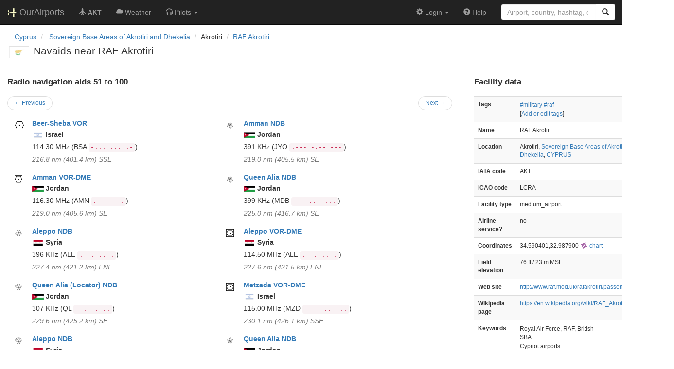

--- FILE ---
content_type: text/html; charset=UTF-8
request_url: https://ourairports.com/airports/LCRA/closest-navaids.html?start=50&show=&sort=
body_size: 5461
content:
<!DOCTYPE html>
<html lang="en">
  <head>
    <title>
      RAF Akrotiri closest navaids @ OurAirports
    </title>
        <meta charset="utf-8"/>
    <meta http-equiv="X-UA-Compatible" content="IE=edge"/>
    <meta name="viewport" content="width=device-width, initial-scale=1"/>
    <title>AKT, LCRA @ OurAirports</title>
    <link rel="stylesheet" href="/js/lib/leaflet/leaflet.css" />
    <link href="/css/bootstrap.min.css" rel="stylesheet"/>
    <link href="/css/local.css" rel="stylesheet"/>
    <link rel="shortcut icon" sizes="196x196" href="/images/logo-196px.png" />
    <link rel="shortcut icon" sizes="128x128" href="/images/logo-128px.png" />
    <link rel="apple-touch-icon" sizes="128x128" href="/images/logo-128px.png" />
    <link rel="apple-touch-icon-precomposed" sizes="128x128" href="/images/logo-128px.png" />
    <!--[if lt IE 9]>
        <script src="https://oss.maxcdn.com/html5shiv/3.7.2/html5shiv.min.js"></script>
        <script src="https://oss.maxcdn.com/respond/1.4.2/respond.min.js"></script>
        <![endif]-->
  </head>
  <body class="container-fluid row">
    <nav class="navbar navbar-inverse navbar-fixed-top">
    <div class="container-fluid">
    <div class="navbar-header">
  <button type="button"
          class="navbar-toggle collapsed"
          data-toggle="collapse"
          data-target="#navbar-collapse"
          aria-expanded="false">
    <span class="sr-only">Toggle navigation</span>
    <span class="icon-bar"></span>
    <span class="icon-bar"></span>
    <span class="icon-bar"></span>
  </button>
  <a class="navbar-brand " href="/" title="OurAirports home">
    <span>
      <img src="/images/logo-196px.png" alt="OurAirports home"/>
      <span class="site-name visible-lg-inline">
        OurAirports
              </span>
    </span>
  </a>
    <form class="navbar-form visible-xs small-search" role="search" action="/search">
    <div class="input-group">
      <input type="text" class="form-control" name="q"
             placeholder="Search for an airport" />
      <div class="input-group-btn">
        <button type="submit" class="btn btn-default" aria-label="Search">
          <span class="glyphicon glyphicon-search"></span>
        </button>
      </div>
    </div>
  </form>
  </div>
    <div class="collapse navbar-collapse" id="navbar-collapse">
      <ul class="nav navbar-nav">

        <li class=""
            title="Main page for RAF Akrotiri">
          <a href="/airports/LCRA/">
            <span class="glyphicon glyphicon-plane"></span>
            <b>AKT</b>
          </a>
        </li>
        
        
        <li class="hidden-sm "
            title="Weather reports and forecasts for RAF Akrotiri">
          <a href="/airports/LCRA/weather.html">
            <span class="glyphicon glyphicon-cloud"></span>
            <span class="hidden-sm hidden-md">Weather</span>
            <span class="visible-sm-inline visible-md-inline">Wx</span>
          </a>
        </li>

                <li class="hidden-sm dropdown"
            title="Information for pilots flying to/from RAF Akrotiri">

          <a href="#" class="dropdown-toggle" data-toggle="dropdown" role="button" aria-haspopup="true" aria-expanded="false">
            <span class="glyphicon glyphicon-headphones"></span>
            <span class="hidden-sm hidden-md hidden-lg">Pilot info</span>
            <span class="visible-sm-inline visible-md-inline visible-lg-inline">Pilots</span>
            <span class="caret"></span>
          </a>

          <ul class="dropdown-menu">

            <li class="">
              <a href="/airports/LCRA/runways.html">
                <span class="glyphicon glyphicon-road"></span>
                Runways
              </a>
            </li>
            
                        <li class="">
              <a href="/airports/LCRA/frequencies.html">
                <span class="glyphicon glyphicon-flash"></span>
                Radio frequencies
              </a>
            </li>

                        <li class="">
              <a href="/airports/LCRA/notams.html">
                <span class="glyphicon glyphicon-exclamation-sign"></span>
                NOTAM
              </a>
            </li>
                                    
          </ul>
        </li>

                <li class="hidden-sm hidden-md hidden-lg dropdown active"
            title="Airports, navaids, and members near RAF Akrotiri">

          <a href="#" class="dropdown-toggle" data-toggle="dropdown" role="button" aria-haspopup="true" aria-expanded="false">
            <span class="glyphicon glyphicon-map-marker"></span>
            <span class="">Nearby</span>
            <span class="caret"></span>
          </a>

          <ul class="dropdown-menu">
            <li class=""
                title="Other airports near RAF Akrotiri">
              <a href="/airports/LCRA/closest.html">
                <span class="glyphicon glyphicon-plane"></span>
                Closest airports
              </a>
            </li>
            
            <li class="active"
                title="Radio navigation aids near RAF Akrotiri">
              <a href="/airports/LCRA/closest-navaids.html">
                <span class="glyphicon glyphicon-screenshot"></span>
                Closest navaids
              </a>
            </li>
            
            <li class=""
                title="OurAirports members based near RAF Akrotiri">
              <a href="/airports/LCRA/closest-members.html">
                <span class="glyphicon glyphicon-user"></span>
                Closest OurAirports members
              </a>
            </li>
            
          </ul>
        </li>
            
                
                
      </ul>
      <ul class="nav navbar-nav navbar-right">

  
  <li class="dropdown">
    <a href="#" class="dropdown-toggle" data-toggle="dropdown">
      <span class="glyphicon glyphicon-cog"></span>
      <span class="">
                Login
              </span>
      <span class="caret"></span>
    </a>
    <ul class="dropdown-menu">

      
      <li class="">
        <a href="/login?from=/airports/LCRA/closest-navaids.html?start=50&amp;amp;show=&amp;amp;sort=">
          <span class="glyphicon glyphicon-log-in"></span>
          Login
        </a>
      </li>

      <li class="">
        <a href="/signup.html?from=/airports/LCRA/closest-navaids.html?start=50&amp;amp;show=&amp;amp;sort=">
          <span class="glyphicon glyphicon-user"></span>
          Sign up
        </a>
      </li>

          </ul>
  </li>

  <li class="">
    <a href="/help/">
      <span class="glyphicon glyphicon-question-sign"></span>
      <span class="hidden-sm hidden-md">Help</span>
    </a>
  </li>

    <li class="hidden-xs large-search">
    <form class="navbar-form" role="search" action="/search">
      <div class="input-group">
        <input type="search" class="form-control" name="q"
               value="" placeholder="Airport, country, hashtag, etc." />
        <div class="input-group-btn">
          <button type="submit" class="btn btn-default" aria-label="Search">
            <span class="glyphicon glyphicon-search"></span>
          </button>
        </div>
      </div>
    </form>
  </li>
  
</ul>
    </div>
  </div>
</nav>

    <header class="col-sm-12">
      <nav aria-label="breadcrumb">
  <ul class="breadcrumb">
                        <li class="breadcrumb-item">
      <a href="/countries/CY/">
        <span>Cyprus</span>
      </a>
    </li>
            <li class="breadcrumb-item">
      <a href="/countries/CY/XX/">
        <span>Sovereign Base Areas of Akrotiri and Dhekelia</span>
      </a>
    </li>
                        <li class="bread-crumb-item">Akrotiri</li>
            <li class="breadcrumb-item"><a href="/airports/LCRA/">RAF Akrotiri</a></li>
          </ul>
</nav>
      <h1>
        <a class="hidden-xs" href="/countries/CY/"><img class="flag" src="/images/flags/CY.png" height="24" title="Cyprus" alt="" /></a> 
        Navaids near RAF Akrotiri       </h1>
    </header>
    <main class="col-sm-9">
      <h2>Radio navigation aids 51 to 100</h2>
      <nav class="nav col-sm-12">
  <ul class="pager small">
    <li class="previous">
            <a href="/airports/LCRA/closest-navaids.html?show=&amp;sort=">&larr; Previous</a>
          </li>
    <li class="next">
            <a href="/airports/LCRA/closest-navaids.html?start=100&amp;show=&amp;sort=">Next &rarr;</a>
          </li>
  </ul>
</nav>
            <section class="navaid listing row col-lg-6">
  <figure class="col-xs-2 col-sm-1">
    <a href="/navaids/BSA/Beer-Sheba_VOR_IL/" class="icon">
      <img src="/images/maps/vor-marker.png" alt="" />
    </a>
  </figure>
  <div class="col-xs-10 col-sm-11">
    <h3>
      <b><a href="/navaids/BSA/Beer-Sheba_VOR_IL/">Beer-Sheba VOR</a></b>
    </h3>
        <p>
      <a class="hidden-xs" href="/countries/IL/"><img class="flag" src="/images/flags/IL.png" height="12" title="Israel" alt="" /></a> 
      <b class="nowrap">Israel</b>
    </p>
        <p>
            114.30&#160;MHz
            <span class="text-nowrap">(BSA <code>-...  ...  .-</code>)</span>
    </p>
        <p class="text-muted"><i>
      216.8&#160;nm
      (401.4&#160;km)
      SSE
    </i></p>
      </div>
</section>
            <section class="navaid listing row col-lg-6">
  <figure class="col-xs-2 col-sm-1">
    <a href="/navaids/JYO/Amman_NDB_JO/" class="icon">
      <img src="/images/maps/ndb-marker.png" alt="" />
    </a>
  </figure>
  <div class="col-xs-10 col-sm-11">
    <h3>
      <b><a href="/navaids/JYO/Amman_NDB_JO/">Amman NDB</a></b>
    </h3>
        <p>
      <a class="hidden-xs" href="/countries/JO/"><img class="flag" src="/images/flags/JO.png" height="12" title="Jordan" alt="" /></a> 
      <b class="nowrap">Jordan</b>
    </p>
        <p>
            391&#160;KHz
            <span class="text-nowrap">(JYO <code>.---  -.--  ---</code>)</span>
    </p>
        <p class="text-muted"><i>
      219.0&#160;nm
      (405.5&#160;km)
      SE
    </i></p>
      </div>
</section>
            <section class="navaid listing row col-lg-6">
  <figure class="col-xs-2 col-sm-1">
    <a href="/navaids/AMN/Amman_VOR-DME_JO/" class="icon">
      <img src="/images/maps/vor-dme-marker.png" alt="" />
    </a>
  </figure>
  <div class="col-xs-10 col-sm-11">
    <h3>
      <b><a href="/navaids/AMN/Amman_VOR-DME_JO/">Amman VOR-DME</a></b>
    </h3>
        <p>
      <a class="hidden-xs" href="/countries/JO/"><img class="flag" src="/images/flags/JO.png" height="12" title="Jordan" alt="" /></a> 
      <b class="nowrap">Jordan</b>
    </p>
        <p>
            116.30&#160;MHz
            <span class="text-nowrap">(AMN <code>.-  --  -.</code>)</span>
    </p>
        <p class="text-muted"><i>
      219.0&#160;nm
      (405.6&#160;km)
      SE
    </i></p>
      </div>
</section>
            <section class="navaid listing row col-lg-6">
  <figure class="col-xs-2 col-sm-1">
    <a href="/navaids/MDB/Queen_Alia_NDB_JO/" class="icon">
      <img src="/images/maps/ndb-marker.png" alt="" />
    </a>
  </figure>
  <div class="col-xs-10 col-sm-11">
    <h3>
      <b><a href="/navaids/MDB/Queen_Alia_NDB_JO/">Queen Alia NDB</a></b>
    </h3>
        <p>
      <a class="hidden-xs" href="/countries/JO/"><img class="flag" src="/images/flags/JO.png" height="12" title="Jordan" alt="" /></a> 
      <b class="nowrap">Jordan</b>
    </p>
        <p>
            399&#160;KHz
            <span class="text-nowrap">(MDB <code>--  -..  -...</code>)</span>
    </p>
        <p class="text-muted"><i>
      225.0&#160;nm
      (416.7&#160;km)
      SE
    </i></p>
      </div>
</section>
            <section class="navaid listing row col-lg-6">
  <figure class="col-xs-2 col-sm-1">
    <a href="/navaids/ALE/Aleppo_NDB_SY/" class="icon">
      <img src="/images/maps/ndb-marker.png" alt="" />
    </a>
  </figure>
  <div class="col-xs-10 col-sm-11">
    <h3>
      <b><a href="/navaids/ALE/Aleppo_NDB_SY/">Aleppo NDB</a></b>
    </h3>
        <p>
      <a class="hidden-xs" href="/countries/SY/"><img class="flag" src="/images/flags/SY.png" height="12" title="Syria" alt="" /></a> 
      <b class="nowrap">Syria</b>
    </p>
        <p>
            396&#160;KHz
            <span class="text-nowrap">(ALE <code>.-  .-..  .</code>)</span>
    </p>
        <p class="text-muted"><i>
      227.4&#160;nm
      (421.2&#160;km)
      ENE
    </i></p>
      </div>
</section>
            <section class="navaid listing row col-lg-6">
  <figure class="col-xs-2 col-sm-1">
    <a href="/navaids/ALE/Aleppo_VOR-DME_SY/" class="icon">
      <img src="/images/maps/vor-dme-marker.png" alt="" />
    </a>
  </figure>
  <div class="col-xs-10 col-sm-11">
    <h3>
      <b><a href="/navaids/ALE/Aleppo_VOR-DME_SY/">Aleppo VOR-DME</a></b>
    </h3>
        <p>
      <a class="hidden-xs" href="/countries/SY/"><img class="flag" src="/images/flags/SY.png" height="12" title="Syria" alt="" /></a> 
      <b class="nowrap">Syria</b>
    </p>
        <p>
            114.50&#160;MHz
            <span class="text-nowrap">(ALE <code>.-  .-..  .</code>)</span>
    </p>
        <p class="text-muted"><i>
      227.6&#160;nm
      (421.5&#160;km)
      ENE
    </i></p>
      </div>
</section>
            <section class="navaid listing row col-lg-6">
  <figure class="col-xs-2 col-sm-1">
    <a href="/navaids/QL/Queen_Alia_(Locator)_NDB_JO/" class="icon">
      <img src="/images/maps/ndb-marker.png" alt="" />
    </a>
  </figure>
  <div class="col-xs-10 col-sm-11">
    <h3>
      <b><a href="/navaids/QL/Queen_Alia_(Locator)_NDB_JO/">Queen Alia (Locator) NDB</a></b>
    </h3>
        <p>
      <a class="hidden-xs" href="/countries/JO/"><img class="flag" src="/images/flags/JO.png" height="12" title="Jordan" alt="" /></a> 
      <b class="nowrap">Jordan</b>
    </p>
        <p>
            307&#160;KHz
            <span class="text-nowrap">(QL <code>--.-  .-..</code>)</span>
    </p>
        <p class="text-muted"><i>
      229.6&#160;nm
      (425.2&#160;km)
      SE
    </i></p>
      </div>
</section>
            <section class="navaid listing row col-lg-6">
  <figure class="col-xs-2 col-sm-1">
    <a href="/navaids/MZD/Metzada_VOR-DME_IL/" class="icon">
      <img src="/images/maps/vor-dme-marker.png" alt="" />
    </a>
  </figure>
  <div class="col-xs-10 col-sm-11">
    <h3>
      <b><a href="/navaids/MZD/Metzada_VOR-DME_IL/">Metzada VOR-DME</a></b>
    </h3>
        <p>
      <a class="hidden-xs" href="/countries/IL/"><img class="flag" src="/images/flags/IL.png" height="12" title="Israel" alt="" /></a> 
      <b class="nowrap">Israel</b>
    </p>
        <p>
            115.00&#160;MHz
            <span class="text-nowrap">(MZD <code>--  --..  -..</code>)</span>
    </p>
        <p class="text-muted"><i>
      230.1&#160;nm
      (426.1&#160;km)
      SSE
    </i></p>
      </div>
</section>
            <section class="navaid listing row col-lg-6">
  <figure class="col-xs-2 col-sm-1">
    <a href="/navaids/MER/Aleppo_NDB_SY/" class="icon">
      <img src="/images/maps/ndb-marker.png" alt="" />
    </a>
  </figure>
  <div class="col-xs-10 col-sm-11">
    <h3>
      <b><a href="/navaids/MER/Aleppo_NDB_SY/">Aleppo NDB</a></b>
    </h3>
        <p>
      <a class="hidden-xs" href="/countries/SY/"><img class="flag" src="/images/flags/SY.png" height="12" title="Syria" alt="" /></a> 
      <b class="nowrap">Syria</b>
    </p>
        <p>
            365&#160;KHz
            <span class="text-nowrap">(MER <code>--  .  .-.</code>)</span>
    </p>
        <p class="text-muted"><i>
      231.6&#160;nm
      (429.0&#160;km)
      ENE
    </i></p>
      </div>
</section>
            <section class="navaid listing row col-lg-6">
  <figure class="col-xs-2 col-sm-1">
    <a href="/navaids/QA/Queen_Alia_NDB_JO/" class="icon">
      <img src="/images/maps/ndb-marker.png" alt="" />
    </a>
  </figure>
  <div class="col-xs-10 col-sm-11">
    <h3>
      <b><a href="/navaids/QA/Queen_Alia_NDB_JO/">Queen Alia NDB</a></b>
    </h3>
        <p>
      <a class="hidden-xs" href="/countries/JO/"><img class="flag" src="/images/flags/JO.png" height="12" title="Jordan" alt="" /></a> 
      <b class="nowrap">Jordan</b>
    </p>
        <p>
            410&#160;KHz
            <span class="text-nowrap">(QA <code>--.-  .-</code>)</span>
    </p>
        <p class="text-muted"><i>
      232.1&#160;nm
      (429.8&#160;km)
      SE
    </i></p>
      </div>
</section>
            <section class="navaid listing row col-lg-6">
  <figure class="col-xs-2 col-sm-1">
    <a href="/navaids/IPT/Isparta_VOR-DME_TR/" class="icon">
      <img src="/images/maps/vor-dme-marker.png" alt="" />
    </a>
  </figure>
  <div class="col-xs-10 col-sm-11">
    <h3>
      <b><a href="/navaids/IPT/Isparta_VOR-DME_TR/">Isparta VOR-DME</a></b>
    </h3>
        <p>
      <a class="hidden-xs" href="/countries/TR/"><img class="flag" src="/images/flags/TR.png" height="12" title="Turkey" alt="" /></a> 
      <b class="nowrap">Turkey</b>
    </p>
        <p>
            117.50&#160;MHz
            <span class="text-nowrap">(IPT <code>..  .--.  -</code>)</span>
    </p>
        <p class="text-muted"><i>
      233.5&#160;nm
      (432.5&#160;km)
      NNW
    </i></p>
      </div>
</section>
            <section class="navaid listing row col-lg-6">
  <figure class="col-xs-2 col-sm-1">
    <a href="/navaids/IPT/Isparta_NDB_TR/" class="icon">
      <img src="/images/maps/ndb-marker.png" alt="" />
    </a>
  </figure>
  <div class="col-xs-10 col-sm-11">
    <h3>
      <b><a href="/navaids/IPT/Isparta_NDB_TR/">Isparta NDB</a></b>
    </h3>
        <p>
      <a class="hidden-xs" href="/countries/TR/"><img class="flag" src="/images/flags/TR.png" height="12" title="Turkey" alt="" /></a> 
      <b class="nowrap">Turkey</b>
    </p>
        <p>
            349&#160;KHz
            <span class="text-nowrap">(IPT <code>..  .--.  -</code>)</span>
    </p>
        <p class="text-muted"><i>
      233.6&#160;nm
      (432.7&#160;km)
      NNW
    </i></p>
      </div>
</section>
            <section class="navaid listing row col-lg-6">
  <figure class="col-xs-2 col-sm-1">
    <a href="/navaids/QAA/Queen_Alia_VOR-DME_JO/" class="icon">
      <img src="/images/maps/vor-dme-marker.png" alt="" />
    </a>
  </figure>
  <div class="col-xs-10 col-sm-11">
    <h3>
      <b><a href="/navaids/QAA/Queen_Alia_VOR-DME_JO/">Queen Alia VOR-DME</a></b>
    </h3>
        <p>
      <a class="hidden-xs" href="/countries/JO/"><img class="flag" src="/images/flags/JO.png" height="12" title="Jordan" alt="" /></a> 
      <b class="nowrap">Jordan</b>
    </p>
        <p>
            115.20&#160;MHz
            <span class="text-nowrap">(QAA <code>--.-  .-  .-</code>)</span>
    </p>
        <p class="text-muted"><i>
      233.8&#160;nm
      (432.9&#160;km)
      SE
    </i></p>
      </div>
</section>
            <section class="navaid listing row col-lg-6">
  <figure class="col-xs-2 col-sm-1">
    <a href="/navaids/DAL/Dalaman_VOR-DME_TR/" class="icon">
      <img src="/images/maps/vor-dme-marker.png" alt="" />
    </a>
  </figure>
  <div class="col-xs-10 col-sm-11">
    <h3>
      <b><a href="/navaids/DAL/Dalaman_VOR-DME_TR/">Dalaman VOR-DME</a></b>
    </h3>
        <p>
      <a class="hidden-xs" href="/countries/TR/"><img class="flag" src="/images/flags/TR.png" height="12" title="Turkey" alt="" /></a> 
      <b class="nowrap">Turkey</b>
    </p>
        <p>
            114.70&#160;MHz
            <span class="text-nowrap">(DAL <code>-..  .-  .-..</code>)</span>
    </p>
        <p class="text-muted"><i>
      240.8&#160;nm
      (446.0&#160;km)
      WNW
    </i></p>
      </div>
</section>
            <section class="navaid listing row col-lg-6">
  <figure class="col-xs-2 col-sm-1">
    <a href="/navaids/DAL/Dalaman_NDB_TR/" class="icon">
      <img src="/images/maps/ndb-marker.png" alt="" />
    </a>
  </figure>
  <div class="col-xs-10 col-sm-11">
    <h3>
      <b><a href="/navaids/DAL/Dalaman_NDB_TR/">Dalaman NDB</a></b>
    </h3>
        <p>
      <a class="hidden-xs" href="/countries/TR/"><img class="flag" src="/images/flags/TR.png" height="12" title="Turkey" alt="" /></a> 
      <b class="nowrap">Turkey</b>
    </p>
        <p>
            346&#160;KHz
            <span class="text-nowrap">(DAL <code>-..  .-  .-..</code>)</span>
    </p>
        <p class="text-muted"><i>
      240.8&#160;nm
      (446.0&#160;km)
      WNW
    </i></p>
      </div>
</section>
            <section class="navaid listing row col-lg-6">
  <figure class="col-xs-2 col-sm-1">
    <a href="/navaids/DAL/Dalaman_TACAN_TR/" class="icon">
      <img src="/images/maps/tacan-marker.png" alt="" />
    </a>
  </figure>
  <div class="col-xs-10 col-sm-11">
    <h3>
      <b><a href="/navaids/DAL/Dalaman_TACAN_TR/">Dalaman TACAN</a></b>
    </h3>
        <p>
      <a class="hidden-xs" href="/countries/TR/"><img class="flag" src="/images/flags/TR.png" height="12" title="Turkey" alt="" /></a> 
      <b class="nowrap">Turkey</b>
    </p>
        <p>
            115.30&#160;MHz
            <span class="text-nowrap">(DAL <code>-..  .-  .-..</code>)</span>
    </p>
        <p class="text-muted"><i>
      241.2&#160;nm
      (446.7&#160;km)
      WNW
    </i></p>
      </div>
</section>
            <section class="navaid listing row col-lg-6">
  <figure class="col-xs-2 col-sm-1">
    <a href="/navaids/CRD/Cardak_TACAN_TR/" class="icon">
      <img src="/images/maps/tacan-marker.png" alt="" />
    </a>
  </figure>
  <div class="col-xs-10 col-sm-11">
    <h3>
      <b><a href="/navaids/CRD/Cardak_TACAN_TR/">Cardak TACAN</a></b>
    </h3>
        <p>
      <a class="hidden-xs" href="/countries/TR/"><img class="flag" src="/images/flags/TR.png" height="12" title="Turkey" alt="" /></a> 
      <b class="nowrap">Turkey</b>
    </p>
        <p>
            133.30&#160;MHz
            <span class="text-nowrap">(CRD <code>-.-.  .-.  -..</code>)</span>
    </p>
        <p class="text-muted"><i>
      249.3&#160;nm
      (461.7&#160;km)
      NW
    </i></p>
      </div>
</section>
            <section class="navaid listing row col-lg-6">
  <figure class="col-xs-2 col-sm-1">
    <a href="/navaids/CRD/Cardak_VOR-DME_TR/" class="icon">
      <img src="/images/maps/vor-dme-marker.png" alt="" />
    </a>
  </figure>
  <div class="col-xs-10 col-sm-11">
    <h3>
      <b><a href="/navaids/CRD/Cardak_VOR-DME_TR/">Cardak VOR-DME</a></b>
    </h3>
        <p>
      <a class="hidden-xs" href="/countries/TR/"><img class="flag" src="/images/flags/TR.png" height="12" title="Turkey" alt="" /></a> 
      <b class="nowrap">Turkey</b>
    </p>
        <p>
            112.00&#160;MHz
            <span class="text-nowrap">(CRD <code>-.-.  .-.  -..</code>)</span>
    </p>
        <p class="text-muted"><i>
      249.4&#160;nm
      (461.9&#160;km)
      NW
    </i></p>
      </div>
</section>
            <section class="navaid listing row col-lg-6">
  <figure class="col-xs-2 col-sm-1">
    <a href="/navaids/CRD/Cardak_NDB_TR/" class="icon">
      <img src="/images/maps/ndb-marker.png" alt="" />
    </a>
  </figure>
  <div class="col-xs-10 col-sm-11">
    <h3>
      <b><a href="/navaids/CRD/Cardak_NDB_TR/">Cardak NDB</a></b>
    </h3>
        <p>
      <a class="hidden-xs" href="/countries/TR/"><img class="flag" src="/images/flags/TR.png" height="12" title="Turkey" alt="" /></a> 
      <b class="nowrap">Turkey</b>
    </p>
        <p>
            433&#160;KHz
            <span class="text-nowrap">(CRD <code>-.-.  .-.  -..</code>)</span>
    </p>
        <p class="text-muted"><i>
      249.4&#160;nm
      (461.9&#160;km)
      NW
    </i></p>
      </div>
</section>
            <section class="navaid listing row col-lg-6">
  <figure class="col-xs-2 col-sm-1">
    <a href="/navaids/JYT/Qatraneh_NDB_JO/" class="icon">
      <img src="/images/maps/ndb-marker.png" alt="" />
    </a>
  </figure>
  <div class="col-xs-10 col-sm-11">
    <h3>
      <b><a href="/navaids/JYT/Qatraneh_NDB_JO/">Qatraneh NDB</a></b>
    </h3>
        <p>
      <a class="hidden-xs" href="/countries/JO/"><img class="flag" src="/images/flags/JO.png" height="12" title="Jordan" alt="" /></a> 
      <b class="nowrap">Jordan</b>
    </p>
        <p>
            302&#160;KHz
            <span class="text-nowrap">(JYT <code>.---  -.--  -</code>)</span>
    </p>
        <p class="text-muted"><i>
      253.0&#160;nm
      (468.5&#160;km)
      SE
    </i></p>
      </div>
</section>
            <section class="navaid listing row col-lg-6">
  <figure class="col-xs-2 col-sm-1">
    <a href="/navaids/QTR/Qatraneh_VOR-DME_JO/" class="icon">
      <img src="/images/maps/vor-dme-marker.png" alt="" />
    </a>
  </figure>
  <div class="col-xs-10 col-sm-11">
    <h3>
      <b><a href="/navaids/QTR/Qatraneh_VOR-DME_JO/">Qatraneh VOR-DME</a></b>
    </h3>
        <p>
      <a class="hidden-xs" href="/countries/JO/"><img class="flag" src="/images/flags/JO.png" height="12" title="Jordan" alt="" /></a> 
      <b class="nowrap">Jordan</b>
    </p>
        <p>
            112.90&#160;MHz
            <span class="text-nowrap">(QTR <code>--.-  -  .-.</code>)</span>
    </p>
        <p class="text-muted"><i>
      253.4&#160;nm
      (469.3&#160;km)
      SE
    </i></p>
      </div>
</section>
            <section class="navaid listing row col-lg-6">
  <figure class="col-xs-2 col-sm-1">
    <a href="/navaids/AXD/Alexandria_NDB_EG/" class="icon">
      <img src="/images/maps/ndb-marker.png" alt="" />
    </a>
  </figure>
  <div class="col-xs-10 col-sm-11">
    <h3>
      <b><a href="/navaids/AXD/Alexandria_NDB_EG/">Alexandria NDB</a></b>
    </h3>
        <p>
      <a class="hidden-xs" href="/countries/EG/"><img class="flag" src="/images/flags/EG.png" height="12" title="Egypt" alt="" /></a> 
      <b class="nowrap">Egypt</b>
    </p>
        <p>
            403&#160;KHz
            <span class="text-nowrap">(AXD <code>.-  -..-  -..</code>)</span>
    </p>
        <p class="text-muted"><i>
      254.9&#160;nm
      (472.0&#160;km)
      SW
    </i></p>
      </div>
</section>
            <section class="navaid listing row col-lg-6">
  <figure class="col-xs-2 col-sm-1">
    <a href="/navaids/NOZ/Alexandria_VOR-DME_EG/" class="icon">
      <img src="/images/maps/vor-dme-marker.png" alt="" />
    </a>
  </figure>
  <div class="col-xs-10 col-sm-11">
    <h3>
      <b><a href="/navaids/NOZ/Alexandria_VOR-DME_EG/">Alexandria VOR-DME</a></b>
    </h3>
        <p>
      <a class="hidden-xs" href="/countries/EG/"><img class="flag" src="/images/flags/EG.png" height="12" title="Egypt" alt="" /></a> 
      <b class="nowrap">Egypt</b>
    </p>
        <p>
            115.90&#160;MHz
            <span class="text-nowrap">(NOZ <code>-.  ---  --..</code>)</span>
    </p>
        <p class="text-muted"><i>
      255.3&#160;nm
      (472.8&#160;km)
      SW
    </i></p>
      </div>
</section>
            <section class="navaid listing row col-lg-6">
  <figure class="col-xs-2 col-sm-1">
    <a href="/navaids/GAZ/Gaziantep_VOR-DME_TR/" class="icon">
      <img src="/images/maps/vor-dme-marker.png" alt="" />
    </a>
  </figure>
  <div class="col-xs-10 col-sm-11">
    <h3>
      <b><a href="/navaids/GAZ/Gaziantep_VOR-DME_TR/">Gaziantep VOR-DME</a></b>
    </h3>
        <p>
      <a class="hidden-xs" href="/countries/TR/"><img class="flag" src="/images/flags/TR.png" height="12" title="Turkey" alt="" /></a> 
      <b class="nowrap">Turkey</b>
    </p>
        <p>
            116.70&#160;MHz
            <span class="text-nowrap">(GAZ <code>--.  .-  --..</code>)</span>
    </p>
        <p class="text-muted"><i>
      260.4&#160;nm
      (482.2&#160;km)
      NE
    </i></p>
      </div>
</section>
            <section class="navaid listing row col-lg-6">
  <figure class="col-xs-2 col-sm-1">
    <a href="/navaids/GAZ/Oguzeli_NDB_TR/" class="icon">
      <img src="/images/maps/ndb-marker.png" alt="" />
    </a>
  </figure>
  <div class="col-xs-10 col-sm-11">
    <h3>
      <b><a href="/navaids/GAZ/Oguzeli_NDB_TR/">Oguzeli NDB</a></b>
    </h3>
        <p>
      <a class="hidden-xs" href="/countries/TR/"><img class="flag" src="/images/flags/TR.png" height="12" title="Turkey" alt="" /></a> 
      <b class="nowrap">Turkey</b>
    </p>
        <p>
            432&#160;KHz
            <span class="text-nowrap">(GAZ <code>--.  .-  --..</code>)</span>
    </p>
        <p class="text-muted"><i>
      260.4&#160;nm
      (482.2&#160;km)
      NE
    </i></p>
      </div>
</section>
            <section class="navaid listing row col-lg-6">
  <figure class="col-xs-2 col-sm-1">
    <a href="/navaids/KHM/Kahramanmaras_VOR-DME_TR/" class="icon">
      <img src="/images/maps/vor-dme-marker.png" alt="" />
    </a>
  </figure>
  <div class="col-xs-10 col-sm-11">
    <h3>
      <b><a href="/navaids/KHM/Kahramanmaras_VOR-DME_TR/">Kahramanmaras VOR-DME</a></b>
    </h3>
        <p>
      <a class="hidden-xs" href="/countries/TR/"><img class="flag" src="/images/flags/TR.png" height="12" title="Turkey" alt="" /></a> 
      <b class="nowrap">Turkey</b>
    </p>
        <p>
            113.90&#160;MHz
            <span class="text-nowrap">(KHM <code>-.-  ....  --</code>)</span>
    </p>
        <p class="text-muted"><i>
      261.4&#160;nm
      (484.2&#160;km)
      NE
    </i></p>
      </div>
</section>
            <section class="navaid listing row col-lg-6">
  <figure class="col-xs-2 col-sm-1">
    <a href="/navaids/KHM/Kahramanmaras_NDB_TR/" class="icon">
      <img src="/images/maps/ndb-marker.png" alt="" />
    </a>
  </figure>
  <div class="col-xs-10 col-sm-11">
    <h3>
      <b><a href="/navaids/KHM/Kahramanmaras_NDB_TR/">Kahramanmaras NDB</a></b>
    </h3>
        <p>
      <a class="hidden-xs" href="/countries/TR/"><img class="flag" src="/images/flags/TR.png" height="12" title="Turkey" alt="" /></a> 
      <b class="nowrap">Turkey</b>
    </p>
        <p>
            374&#160;KHz
            <span class="text-nowrap">(KHM <code>-.-  ....  --</code>)</span>
    </p>
        <p class="text-muted"><i>
      261.4&#160;nm
      (484.2&#160;km)
      NE
    </i></p>
      </div>
</section>
            <section class="navaid listing row col-lg-6">
  <figure class="col-xs-2 col-sm-1">
    <a href="/navaids/RDS/Rodos_VOR-DME_GR/" class="icon">
      <img src="/images/maps/vor-dme-marker.png" alt="" />
    </a>
  </figure>
  <div class="col-xs-10 col-sm-11">
    <h3>
      <b><a href="/navaids/RDS/Rodos_VOR-DME_GR/">Rodos VOR-DME</a></b>
    </h3>
        <p>
      <a class="hidden-xs" href="/countries/GR/"><img class="flag" src="/images/flags/GR.png" height="12" title="Greece" alt="" /></a> 
      <b class="nowrap">Greece</b>
    </p>
        <p>
            115.80&#160;MHz
            <span class="text-nowrap">(RDS <code>.-.  -..  ...</code>)</span>
    </p>
        <p class="text-muted"><i>
      261.9&#160;nm
      (485.0&#160;km)
      WNW
    </i></p>
      </div>
</section>
            <section class="navaid listing row col-lg-6">
  <figure class="col-xs-2 col-sm-1">
    <a href="/navaids/ROD/Rodos_TACAN_GR/" class="icon">
      <img src="/images/maps/tacan-marker.png" alt="" />
    </a>
  </figure>
  <div class="col-xs-10 col-sm-11">
    <h3>
      <b><a href="/navaids/ROD/Rodos_TACAN_GR/">Rodos TACAN</a></b>
    </h3>
        <p>
      <a class="hidden-xs" href="/countries/GR/"><img class="flag" src="/images/flags/GR.png" height="12" title="Greece" alt="" /></a> 
      <b class="nowrap">Greece</b>
    </p>
        <p>
            117.40&#160;MHz
            <span class="text-nowrap">(ROD <code>.-.  ---  -..</code>)</span>
    </p>
        <p class="text-muted"><i>
      261.9&#160;nm
      (485.0&#160;km)
      WNW
    </i></p>
      </div>
</section>
            <section class="navaid listing row col-lg-6">
  <figure class="col-xs-2 col-sm-1">
    <a href="/navaids/ROS/Rodos_NDB_GR/" class="icon">
      <img src="/images/maps/ndb-marker.png" alt="" />
    </a>
  </figure>
  <div class="col-xs-10 col-sm-11">
    <h3>
      <b><a href="/navaids/ROS/Rodos_NDB_GR/">Rodos NDB</a></b>
    </h3>
        <p>
      <a class="hidden-xs" href="/countries/GR/"><img class="flag" src="/images/flags/GR.png" height="12" title="Greece" alt="" /></a> 
      <b class="nowrap">Greece</b>
    </p>
        <p>
            339&#160;KHz
            <span class="text-nowrap">(ROS <code>.-.  ---  ...</code>)</span>
    </p>
        <p class="text-muted"><i>
      262.1&#160;nm
      (485.3&#160;km)
      WNW
    </i></p>
      </div>
</section>
            <section class="navaid listing row col-lg-6">
  <figure class="col-xs-2 col-sm-1">
    <a href="/navaids/PAL/Palmyra_NDB_SY/" class="icon">
      <img src="/images/maps/ndb-marker.png" alt="" />
    </a>
  </figure>
  <div class="col-xs-10 col-sm-11">
    <h3>
      <b><a href="/navaids/PAL/Palmyra_NDB_SY/">Palmyra NDB</a></b>
    </h3>
        <p>
      <a class="hidden-xs" href="/countries/SY/"><img class="flag" src="/images/flags/SY.png" height="12" title="Syria" alt="" /></a> 
      <b class="nowrap">Syria</b>
    </p>
        <p>
            337&#160;KHz
            <span class="text-nowrap">(PAL <code>.--.  .-  .-..</code>)</span>
    </p>
        <p class="text-muted"><i>
      262.5&#160;nm
      (486.2&#160;km)
      E
    </i></p>
      </div>
</section>
            <section class="navaid listing row col-lg-6">
  <figure class="col-xs-2 col-sm-1">
    <a href="/navaids/PAR/Paradisi_VOR-DME_GR/" class="icon">
      <img src="/images/maps/vor-dme-marker.png" alt="" />
    </a>
  </figure>
  <div class="col-xs-10 col-sm-11">
    <h3>
      <b><a href="/navaids/PAR/Paradisi_VOR-DME_GR/">Paradisi VOR-DME</a></b>
    </h3>
        <p>
      <a class="hidden-xs" href="/countries/GR/"><img class="flag" src="/images/flags/GR.png" height="12" title="Greece" alt="" /></a> 
      <b class="nowrap">Greece</b>
    </p>
        <p>
            108.60&#160;MHz
            <span class="text-nowrap">(PAR <code>.--.  .-  .-.</code>)</span>
    </p>
        <p class="text-muted"><i>
      264.0&#160;nm
      (488.9&#160;km)
      WNW
    </i></p>
      </div>
</section>
            <section class="navaid listing row col-lg-6">
  <figure class="col-xs-2 col-sm-1">
    <a href="/navaids/D/Inner_Beacon_NDB_EG/" class="icon">
      <img src="/images/maps/ndb-marker.png" alt="" />
    </a>
  </figure>
  <div class="col-xs-10 col-sm-11">
    <h3>
      <b><a href="/navaids/D/Inner_Beacon_NDB_EG/">Inner Beacon NDB</a></b>
    </h3>
        <p>
      <a class="hidden-xs" href="/countries/EG/"><img class="flag" src="/images/flags/EG.png" height="12" title="Egypt" alt="" /></a> 
      <b class="nowrap">Egypt</b>
    </p>
        <p>
            273&#160;KHz
            <span class="text-nowrap">(D <code>-..</code>)</span>
    </p>
        <p class="text-muted"><i>
      276.5&#160;nm
      (512.2&#160;km)
      SW
    </i></p>
      </div>
</section>
            <section class="navaid listing row col-lg-6">
  <figure class="col-xs-2 col-sm-1">
    <a href="/navaids/DJ/Borg_El_Arab_NDB_EG/" class="icon">
      <img src="/images/maps/ndb-marker.png" alt="" />
    </a>
  </figure>
  <div class="col-xs-10 col-sm-11">
    <h3>
      <b><a href="/navaids/DJ/Borg_El_Arab_NDB_EG/">Borg El Arab NDB</a></b>
    </h3>
        <p>
      <a class="hidden-xs" href="/countries/EG/"><img class="flag" src="/images/flags/EG.png" height="12" title="Egypt" alt="" /></a> 
      <b class="nowrap">Egypt</b>
    </p>
        <p>
            563&#160;KHz
            <span class="text-nowrap">(DJ <code>-..  .---</code>)</span>
    </p>
        <p class="text-muted"><i>
      277.0&#160;nm
      (513.0&#160;km)
      SW
    </i></p>
      </div>
</section>
            <section class="navaid listing row col-lg-6">
  <figure class="col-xs-2 col-sm-1">
    <a href="/navaids/GRY/Guriat_VORTAC_SA/" class="icon">
      <img src="/images/maps/vortac-marker.png" alt="" />
    </a>
  </figure>
  <div class="col-xs-10 col-sm-11">
    <h3>
      <b><a href="/navaids/GRY/Guriat_VORTAC_SA/">Guriat VORTAC</a></b>
    </h3>
        <p>
      <a class="hidden-xs" href="/countries/SA/"><img class="flag" src="/images/flags/SA.png" height="12" title="Saudi Arabia" alt="" /></a> 
      <b class="nowrap">Saudi Arabia</b>
    </p>
        <p>
            114.70&#160;MHz
            <span class="text-nowrap">(GRY <code>--.  .-.  -.--</code>)</span>
    </p>
        <p class="text-muted"><i>
      288.5&#160;nm
      (534.3&#160;km)
      SE
    </i></p>
      </div>
</section>
            <section class="navaid listing row col-lg-6">
  <figure class="col-xs-2 col-sm-1">
    <a href="/navaids/TAN/Tanf_VOR-DME_SY/" class="icon">
      <img src="/images/maps/vor-dme-marker.png" alt="" />
    </a>
  </figure>
  <div class="col-xs-10 col-sm-11">
    <h3>
      <b><a href="/navaids/TAN/Tanf_VOR-DME_SY/">Tanf VOR-DME</a></b>
    </h3>
        <p>
      <a class="hidden-xs" href="/countries/SY/"><img class="flag" src="/images/flags/SY.png" height="12" title="Syria" alt="" /></a> 
      <b class="nowrap">Syria</b>
    </p>
        <p>
            114.00&#160;MHz
            <span class="text-nowrap">(TAN <code>-  .-  -.</code>)</span>
    </p>
        <p class="text-muted"><i>
      289.6&#160;nm
      (536.4&#160;km)
      ESE
    </i></p>
      </div>
</section>
            <section class="navaid listing row col-lg-6">
  <figure class="col-xs-2 col-sm-1">
    <a href="/navaids/RPA/Karpathos_TACAN_GR/" class="icon">
      <img src="/images/maps/tacan-marker.png" alt="" />
    </a>
  </figure>
  <div class="col-xs-10 col-sm-11">
    <h3>
      <b><a href="/navaids/RPA/Karpathos_TACAN_GR/">Karpathos TACAN</a></b>
    </h3>
        <p>
      <a class="hidden-xs" href="/countries/GR/"><img class="flag" src="/images/flags/GR.png" height="12" title="Greece" alt="" /></a> 
      <b class="nowrap">Greece</b>
    </p>
        <p>
            109.60&#160;MHz
            <span class="text-nowrap">(RPA <code>.-.  .--.  .-</code>)</span>
    </p>
        <p class="text-muted"><i>
      290.6&#160;nm
      (538.2&#160;km)
      WNW
    </i></p>
      </div>
</section>
            <section class="navaid listing row col-lg-6">
  <figure class="col-xs-2 col-sm-1">
    <a href="/navaids/KRC/Karpathos_NDB_GR/" class="icon">
      <img src="/images/maps/ndb-marker.png" alt="" />
    </a>
  </figure>
  <div class="col-xs-10 col-sm-11">
    <h3>
      <b><a href="/navaids/KRC/Karpathos_NDB_GR/">Karpathos NDB</a></b>
    </h3>
        <p>
      <a class="hidden-xs" href="/countries/GR/"><img class="flag" src="/images/flags/GR.png" height="12" title="Greece" alt="" /></a> 
      <b class="nowrap">Greece</b>
    </p>
        <p>
            314&#160;KHz
            <span class="text-nowrap">(KRC <code>-.-  .-.  -.-.</code>)</span>
    </p>
        <p class="text-muted"><i>
      291.3&#160;nm
      (539.6&#160;km)
      WNW
    </i></p>
      </div>
</section>
            <section class="navaid listing row col-lg-6">
  <figure class="col-xs-2 col-sm-1">
    <a href="/navaids/KAO/Kassos_NDB_GR/" class="icon">
      <img src="/images/maps/ndb-marker.png" alt="" />
    </a>
  </figure>
  <div class="col-xs-10 col-sm-11">
    <h3>
      <b><a href="/navaids/KAO/Kassos_NDB_GR/">Kassos NDB</a></b>
    </h3>
        <p>
      <a class="hidden-xs" href="/countries/GR/"><img class="flag" src="/images/flags/GR.png" height="12" title="Greece" alt="" /></a> 
      <b class="nowrap">Greece</b>
    </p>
        <p>
            333&#160;KHz
            <span class="text-nowrap">(KAO <code>-.-  .-  ---</code>)</span>
    </p>
        <p class="text-muted"><i>
      302.8&#160;nm
      (560.8&#160;km)
      W
    </i></p>
      </div>
</section>
            <section class="navaid listing row col-lg-6">
  <figure class="col-xs-2 col-sm-1">
    <a href="/navaids/BDR/Milas_Bodrum_VOR-DME_TR/" class="icon">
      <img src="/images/maps/vor-dme-marker.png" alt="" />
    </a>
  </figure>
  <div class="col-xs-10 col-sm-11">
    <h3>
      <b><a href="/navaids/BDR/Milas_Bodrum_VOR-DME_TR/">Milas Bodrum VOR-DME</a></b>
    </h3>
        <p>
      <a class="hidden-xs" href="/countries/TR/"><img class="flag" src="/images/flags/TR.png" height="12" title="Turkey" alt="" /></a> 
      <b class="nowrap">Turkey</b>
    </p>
        <p>
            116.70&#160;MHz
            <span class="text-nowrap">(BDR <code>-...  -..  .-.</code>)</span>
    </p>
        <p class="text-muted"><i>
      304.0&#160;nm
      (562.9&#160;km)
      WNW
    </i></p>
      </div>
</section>
            <section class="navaid listing row col-lg-6">
  <figure class="col-xs-2 col-sm-1">
    <a href="/navaids/BDR/Milas_Bodrum_NDB_TR/" class="icon">
      <img src="/images/maps/ndb-marker.png" alt="" />
    </a>
  </figure>
  <div class="col-xs-10 col-sm-11">
    <h3>
      <b><a href="/navaids/BDR/Milas_Bodrum_NDB_TR/">Milas Bodrum NDB</a></b>
    </h3>
        <p>
      <a class="hidden-xs" href="/countries/TR/"><img class="flag" src="/images/flags/TR.png" height="12" title="Turkey" alt="" /></a> 
      <b class="nowrap">Turkey</b>
    </p>
        <p>
            389&#160;KHz
            <span class="text-nowrap">(BDR <code>-...  -..  .-.</code>)</span>
    </p>
        <p class="text-muted"><i>
      304.0&#160;nm
      (562.9&#160;km)
      WNW
    </i></p>
      </div>
</section>
            <section class="navaid listing row col-lg-6">
  <figure class="col-xs-2 col-sm-1">
    <a href="/navaids/GML/Kiyikislacik_VOR-DME_TR/" class="icon">
      <img src="/images/maps/vor-dme-marker.png" alt="" />
    </a>
  </figure>
  <div class="col-xs-10 col-sm-11">
    <h3>
      <b><a href="/navaids/GML/Kiyikislacik_VOR-DME_TR/">Kiyikislacik VOR-DME</a></b>
    </h3>
        <p>
      <a class="hidden-xs" href="/countries/TR/"><img class="flag" src="/images/flags/TR.png" height="12" title="Turkey" alt="" /></a> 
      <b class="nowrap">Turkey</b>
    </p>
        <p>
            113.90&#160;MHz
            <span class="text-nowrap">(GML <code>--.  --  .-..</code>)</span>
    </p>
        <p class="text-muted"><i>
      309.5&#160;nm
      (573.3&#160;km)
      WNW
    </i></p>
      </div>
</section>
            <section class="navaid listing row col-lg-6">
  <figure class="col-xs-2 col-sm-1">
    <a href="/navaids/DBA/El_Daba_VOR-DME_EG/" class="icon">
      <img src="/images/maps/vor-dme-marker.png" alt="" />
    </a>
  </figure>
  <div class="col-xs-10 col-sm-11">
    <h3>
      <b><a href="/navaids/DBA/El_Daba_VOR-DME_EG/">El Daba VOR-DME</a></b>
    </h3>
        <p>
      <a class="hidden-xs" href="/countries/EG/"><img class="flag" src="/images/flags/EG.png" height="12" title="Egypt" alt="" /></a> 
      <b class="nowrap">Egypt</b>
    </p>
        <p>
            115.70&#160;MHz
            <span class="text-nowrap">(DBA <code>-..  -...  .-</code>)</span>
    </p>
        <p class="text-muted"><i>
      313.3&#160;nm
      (580.3&#160;km)
      SW
    </i></p>
      </div>
</section>
            <section class="navaid listing row col-lg-6">
  <figure class="col-xs-2 col-sm-1">
    <a href="/navaids/KOS/Kos_VOR-DME_GR/" class="icon">
      <img src="/images/maps/vor-dme-marker.png" alt="" />
    </a>
  </figure>
  <div class="col-xs-10 col-sm-11">
    <h3>
      <b><a href="/navaids/KOS/Kos_VOR-DME_GR/">Kos VOR-DME</a></b>
    </h3>
        <p>
      <a class="hidden-xs" href="/countries/GR/"><img class="flag" src="/images/flags/GR.png" height="12" title="Greece" alt="" /></a> 
      <b class="nowrap">Greece</b>
    </p>
        <p>
            109.00&#160;MHz
            <span class="text-nowrap">(KOS <code>-.-  ---  ...</code>)</span>
    </p>
        <p class="text-muted"><i>
      316.4&#160;nm
      (585.9&#160;km)
      WNW
    </i></p>
      </div>
</section>
            <section class="navaid listing row col-lg-6">
  <figure class="col-xs-2 col-sm-1">
    <a href="/navaids/KOS/Kos_NDB_GR/" class="icon">
      <img src="/images/maps/ndb-marker.png" alt="" />
    </a>
  </figure>
  <div class="col-xs-10 col-sm-11">
    <h3>
      <b><a href="/navaids/KOS/Kos_NDB_GR/">Kos NDB</a></b>
    </h3>
        <p>
      <a class="hidden-xs" href="/countries/GR/"><img class="flag" src="/images/flags/GR.png" height="12" title="Greece" alt="" /></a> 
      <b class="nowrap">Greece</b>
    </p>
        <p>
            311&#160;KHz
            <span class="text-nowrap">(KOS <code>-.-  ---  ...</code>)</span>
    </p>
        <p class="text-muted"><i>
      316.5&#160;nm
      (586.1&#160;km)
      WNW
    </i></p>
      </div>
</section>
            <section class="navaid listing row col-lg-6">
  <figure class="col-xs-2 col-sm-1">
    <a href="/navaids/URF/Sanliurfa_VOR-DME_TR/" class="icon">
      <img src="/images/maps/vor-dme-marker.png" alt="" />
    </a>
  </figure>
  <div class="col-xs-10 col-sm-11">
    <h3>
      <b><a href="/navaids/URF/Sanliurfa_VOR-DME_TR/">Sanliurfa VOR-DME</a></b>
    </h3>
        <p>
      <a class="hidden-xs" href="/countries/TR/"><img class="flag" src="/images/flags/TR.png" height="12" title="Turkey" alt="" /></a> 
      <b class="nowrap">Turkey</b>
    </p>
        <p>
            117.70&#160;MHz
            <span class="text-nowrap">(URF <code>..-  .-.  ..-.</code>)</span>
    </p>
        <p class="text-muted"><i>
      322.2&#160;nm
      (596.7&#160;km)
      ENE
    </i></p>
      </div>
</section>
            <section class="navaid listing row col-lg-6">
  <figure class="col-xs-2 col-sm-1">
    <a href="/navaids/URF/Sanliurfa_NDB_TR/" class="icon">
      <img src="/images/maps/ndb-marker.png" alt="" />
    </a>
  </figure>
  <div class="col-xs-10 col-sm-11">
    <h3>
      <b><a href="/navaids/URF/Sanliurfa_NDB_TR/">Sanliurfa NDB</a></b>
    </h3>
        <p>
      <a class="hidden-xs" href="/countries/TR/"><img class="flag" src="/images/flags/TR.png" height="12" title="Turkey" alt="" /></a> 
      <b class="nowrap">Turkey</b>
    </p>
        <p>
            415&#160;KHz
            <span class="text-nowrap">(URF <code>..-  .-.  ..-.</code>)</span>
    </p>
        <p class="text-muted"><i>
      322.2&#160;nm
      (596.7&#160;km)
      ENE
    </i></p>
      </div>
</section>
            <section class="navaid listing row col-lg-6">
  <figure class="col-xs-2 col-sm-1">
    <a href="/navaids/KHD/Adiyaman_VOR-DME_TR/" class="icon">
      <img src="/images/maps/vor-dme-marker.png" alt="" />
    </a>
  </figure>
  <div class="col-xs-10 col-sm-11">
    <h3>
      <b><a href="/navaids/KHD/Adiyaman_VOR-DME_TR/">Adiyaman VOR-DME</a></b>
    </h3>
        <p>
      <a class="hidden-xs" href="/countries/TR/"><img class="flag" src="/images/flags/TR.png" height="12" title="Turkey" alt="" /></a> 
      <b class="nowrap">Turkey</b>
    </p>
        <p>
            113.60&#160;MHz
            <span class="text-nowrap">(KHD <code>-.-  ....  -..</code>)</span>
    </p>
        <p class="text-muted"><i>
      325.1&#160;nm
      (602.1&#160;km)
      NE
    </i></p>
      </div>
</section>
            <section class="navaid listing row col-lg-6">
  <figure class="col-xs-2 col-sm-1">
    <a href="/navaids/KHD/Adiyaman_NDB_TR/" class="icon">
      <img src="/images/maps/ndb-marker.png" alt="" />
    </a>
  </figure>
  <div class="col-xs-10 col-sm-11">
    <h3>
      <b><a href="/navaids/KHD/Adiyaman_NDB_TR/">Adiyaman NDB</a></b>
    </h3>
        <p>
      <a class="hidden-xs" href="/countries/TR/"><img class="flag" src="/images/flags/TR.png" height="12" title="Turkey" alt="" /></a> 
      <b class="nowrap">Turkey</b>
    </p>
        <p>
            381&#160;KHz
            <span class="text-nowrap">(KHD <code>-.-  ....  -..</code>)</span>
    </p>
        <p class="text-muted"><i>
      325.1&#160;nm
      (602.1&#160;km)
      NE
    </i></p>
      </div>
</section>
            <section class="navaid listing row col-lg-6">
  <figure class="col-xs-2 col-sm-1">
    <a href="/navaids/SIT/Sitia_VOR-DME_GR/" class="icon">
      <img src="/images/maps/vor-dme-marker.png" alt="" />
    </a>
  </figure>
  <div class="col-xs-10 col-sm-11">
    <h3>
      <b><a href="/navaids/SIT/Sitia_VOR-DME_GR/">Sitia VOR-DME</a></b>
    </h3>
        <p>
      <a class="hidden-xs" href="/countries/GR/"><img class="flag" src="/images/flags/GR.png" height="12" title="Greece" alt="" /></a> 
      <b class="nowrap">Greece</b>
    </p>
        <p>
            113.30&#160;MHz
            <span class="text-nowrap">(SIT <code>...  ..  -</code>)</span>
    </p>
        <p class="text-muted"><i>
      336.2&#160;nm
      (622.7&#160;km)
      W
    </i></p>
      </div>
</section>
            <nav class="nav col-sm-12">
  <ul class="pager small">
    <li class="previous">
            <a href="/airports/LCRA/closest-navaids.html?show=&amp;sort=">&larr; Previous</a>
          </li>
    <li class="next">
            <a href="/airports/LCRA/closest-navaids.html?start=100&amp;show=&amp;sort=">Next &rarr;</a>
          </li>
  </ul>
</nav>
    </main>
    <aside id="data" class="col-sm-3 hidden-xs">
  <section>
    <h2>Facility data</h2>
    <table class="small table table-striped">
      <tr>
        <th class="col-xs-4">Tags</th>
        <td class="col-xs-8">
                    <p>
                                                              <a href="/tags/military">#military</a>
                                                                            <a href="/tags/raf">#raf</a>
                                    </p>
                    <p>
            [<a href="tags">Add or edit tags</a>]
          </p>
        </td>
      </tr>
      <tr>
        <th class="col-xs-4">Name</th>
        <td class="col-xs-8">
          RAF Akrotiri
        </td>
      </tr>
      <tr>
        <th class="col-xs-4">Location</th>
        <td class="col-xs-8">
          Akrotiri,          <a href="/countries/CY/XX/">Sovereign Base Areas of Akrotiri and Dhekelia</a>,          <a href="/countries/CY/">CYPRUS</a>
        </td>
      </tr>
                  <tr>
        <th class="col-xs-4">IATA code</th>
        <td class="col-xs-8">AKT</td>
      </tr>
                  <tr>
        <th class="col-xs-4">ICAO code</th>
        <td class="col-xs-8">LCRA</td>
      </tr>
                  <tr>
        <th class="col-xs-4">Facility type</th>
        <td class="col-xs-8">medium_airport</td>
      </tr>
      <tr>
        <th class="col-xs-4">Airline service?</th>
        <td class="col-xs-8">no</td>
      </tr>
            <tr>
        <th class="col-xs-4">Coordinates</th>
        <td class="col-xs-8">
          34.590401,32.987900
          <a href="https://skyvector.com/?ll=34.590401,32.987900&amp;chart=301&amp;zoom=2" role="external" rel="nofollow" target="_blank" title="Aviation chart">
            <img src="/images/icons/skyvector.png" alt="SkyVector logo" />
            chart
          </a>
        </td>
      </tr>
            <tr>
        <th class="col-xs-4">Field elevation</th>
        <td class="col-xs-8">76&#160;ft&#160/ 23&#160;m&#160;MSL</td>
      </tr>
                              <tr>
        <th class="col-xs-4">Web site</th>
        <td class="col-xs-8"><a href="http://www.raf.mod.uk/rafakrotiri/passengerinformation/" rel="nofollow" target="_blank">http://www.raf.mod.uk/rafakrotiri/passengerinformation/</a></td>
      </tr>
                  <tr>
        <th class="col-xs-4">Wikipedia page</th>
        <td class="col-xs-8"><a href="https://en.wikipedia.org/wiki/RAF_Akrotiri" rel="nofollow" target="_blank">https://en.wikipedia.org/wiki/RAF_Akrotiri</a></td>
      </tr>
                  <tr>
        <th>Keywords</th>
        <td>
                    <p>Royal Air Force, RAF, British</p>
                              <p>SBA</p>
                              <p>Cypriot airports</p>
                              <p>Asian airports</p>
                  </td>
      </tr>
      <tr>
        <th class="col-xs-4">Last updated</th>
        <td class="col-xs-8">
          <a href="/airports/LCRA/changes.html">2022-03-22 10:19:37</a>
        </td>
      </tr>
    </table>
  </section>
</aside>
    <!-- jQuery (necessary for Bootstrap's JavaScript plugins) -->
<script src="/js/lib/jquery.min.js"></script>
<!-- Include all compiled plugins (below), or include individual files as needed -->
<script src="/js/lib/bootstrap.min.js"></script>
<script src="/js/general.js" type="text/javascript"></script>
<script src="/js/lib/leaflet/leaflet.js"></script>
  </body>
</html>
